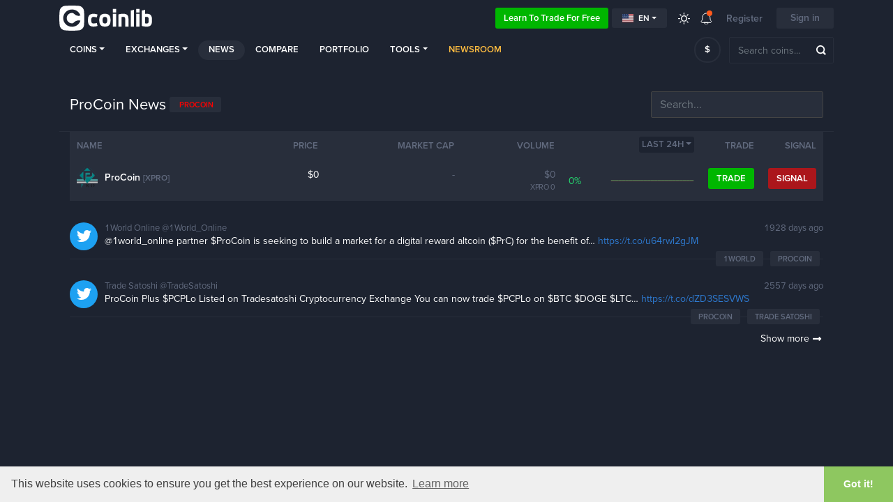

--- FILE ---
content_type: text/html; charset=utf-8
request_url: https://coinlib.io/en/api/news?tag=ProCoin&count=30&until=0&showmore=true&infinite_scroll=1
body_size: 252
content:
<div class="news-post twitter-post"> <span class="news-icon ic_twitter"></span> <div class="news-timestamp float-right mt-comment-date" data-at="1602868225"></div> <div class="news-source">1World Online @1World_Online</div> <div class="news-content">@1world_online partner $ProCoin is seeking to build a market for a digital reward altcoin ($PrC) for the benefit of… <a href="https://t.co/u64rwl2gJM" rel="nofollow" target="_blank">https://t.co/u64rwl2gJM</a></div> <div class="news-tags"><a href="/en/news/1World" class="news-tag">1World</a><a href="/en/news/ProCoin" class="news-tag">ProCoin</a></div> <div class="news-widget twitter-widget" id="tweet-1317150920313065473" style="display:none;"></div> </div><div class="news-post twitter-post"> <span class="news-icon ic_twitter"></span> <div class="news-timestamp float-right mt-comment-date" data-at="1548480758"></div> <div class="news-source">Trade Satoshi @TradeSatoshi</div> <div class="news-content">ProCoin Plus $PCPLo Listed on Tradesatoshi Cryptocurrency Exchange
You can now trade $PCPLo on $BTC $DOGE $LTC… <a href="https://t.co/dZD3SESVWS" rel="nofollow" target="_blank">https://t.co/dZD3SESVWS</a></div> <div class="news-tags"><a href="/en/news/ProCoin" class="news-tag">ProCoin</a><a href="/en/news/Trade%20Satoshi" class="news-tag">Trade Satoshi</a></div> <div class="news-widget twitter-widget" id="tweet-1089033348142362624" style="display:none;"></div> </div><div id="more_news_button" data-tag="ProCoin" data-until="1548480758"> Show more </div>